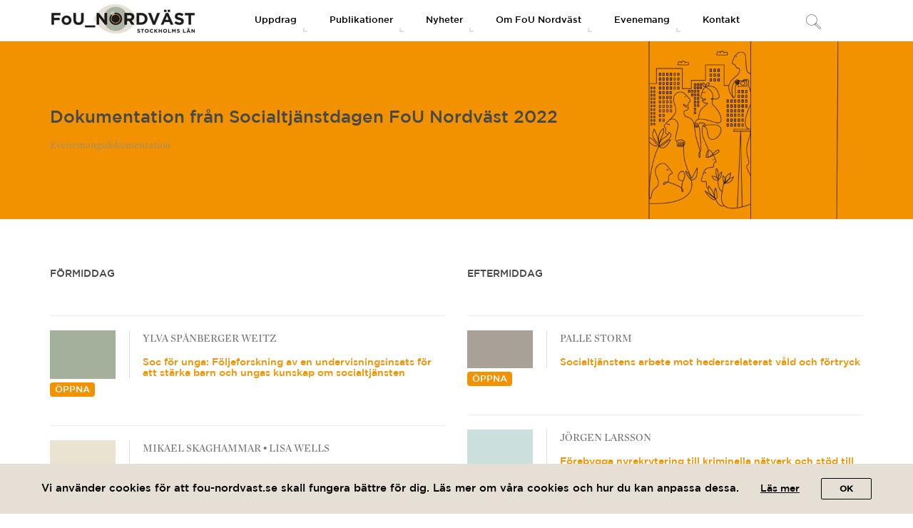

--- FILE ---
content_type: text/html; charset=UTF-8
request_url: https://www.fou-nordvast.se/evenemang/evenemangsarkivet/arliga-fou-dagar/dokumentation-fran-socialtjanstdagen-fou-nordvast-2022/
body_size: 12895
content:
<!DOCTYPE html>
<html lang="sv-SE">
<head>
    <meta charset="UTF-8">
    <meta http-equiv="X-UA-Compatible" content="IE=edge,chrome=1">
    <meta name="viewport" content="width=device-width, initial-scale=1">
    <meta name="generator" content="wordpress">
    <link rel="pingback" href="https://www.fou-nordvast.se/xmlrpc.php" />
    <title>Dokumentation från Socialtjänstdagen FoU Nordväst 2022 &#8211; FoU Nordväst</title>
<meta name='robots' content='max-image-preview:large' />
<link rel="alternate" type="application/rss+xml" title="FoU Nordväst &raquo; Webbflöde" href="https://www.fou-nordvast.se/feed/" />
<link rel="alternate" type="application/rss+xml" title="FoU Nordväst &raquo; Kommentarsflöde" href="https://www.fou-nordvast.se/comments/feed/" />
		<!-- This site uses the Google Analytics by MonsterInsights plugin v8.22.0 - Using Analytics tracking - https://www.monsterinsights.com/ -->
							<script src="//www.googletagmanager.com/gtag/js?id=G-JN7638XCXM"  data-cfasync="false" data-wpfc-render="false" type="text/javascript" async></script>
			<script data-cfasync="false" data-wpfc-render="false" type="text/javascript">
				var mi_version = '8.22.0';
				var mi_track_user = true;
				var mi_no_track_reason = '';
				
								var disableStrs = [
										'ga-disable-G-JN7638XCXM',
									];

				/* Function to detect opted out users */
				function __gtagTrackerIsOptedOut() {
					for (var index = 0; index < disableStrs.length; index++) {
						if (document.cookie.indexOf(disableStrs[index] + '=true') > -1) {
							return true;
						}
					}

					return false;
				}

				/* Disable tracking if the opt-out cookie exists. */
				if (__gtagTrackerIsOptedOut()) {
					for (var index = 0; index < disableStrs.length; index++) {
						window[disableStrs[index]] = true;
					}
				}

				/* Opt-out function */
				function __gtagTrackerOptout() {
					for (var index = 0; index < disableStrs.length; index++) {
						document.cookie = disableStrs[index] + '=true; expires=Thu, 31 Dec 2099 23:59:59 UTC; path=/';
						window[disableStrs[index]] = true;
					}
				}

				if ('undefined' === typeof gaOptout) {
					function gaOptout() {
						__gtagTrackerOptout();
					}
				}
								window.dataLayer = window.dataLayer || [];

				window.MonsterInsightsDualTracker = {
					helpers: {},
					trackers: {},
				};
				if (mi_track_user) {
					function __gtagDataLayer() {
						dataLayer.push(arguments);
					}

					function __gtagTracker(type, name, parameters) {
						if (!parameters) {
							parameters = {};
						}

						if (parameters.send_to) {
							__gtagDataLayer.apply(null, arguments);
							return;
						}

						if (type === 'event') {
														parameters.send_to = monsterinsights_frontend.v4_id;
							var hookName = name;
							if (typeof parameters['event_category'] !== 'undefined') {
								hookName = parameters['event_category'] + ':' + name;
							}

							if (typeof MonsterInsightsDualTracker.trackers[hookName] !== 'undefined') {
								MonsterInsightsDualTracker.trackers[hookName](parameters);
							} else {
								__gtagDataLayer('event', name, parameters);
							}
							
						} else {
							__gtagDataLayer.apply(null, arguments);
						}
					}

					__gtagTracker('js', new Date());
					__gtagTracker('set', {
						'developer_id.dZGIzZG': true,
											});
										__gtagTracker('config', 'G-JN7638XCXM', {"forceSSL":"true"} );
															window.gtag = __gtagTracker;										(function () {
						/* https://developers.google.com/analytics/devguides/collection/analyticsjs/ */
						/* ga and __gaTracker compatibility shim. */
						var noopfn = function () {
							return null;
						};
						var newtracker = function () {
							return new Tracker();
						};
						var Tracker = function () {
							return null;
						};
						var p = Tracker.prototype;
						p.get = noopfn;
						p.set = noopfn;
						p.send = function () {
							var args = Array.prototype.slice.call(arguments);
							args.unshift('send');
							__gaTracker.apply(null, args);
						};
						var __gaTracker = function () {
							var len = arguments.length;
							if (len === 0) {
								return;
							}
							var f = arguments[len - 1];
							if (typeof f !== 'object' || f === null || typeof f.hitCallback !== 'function') {
								if ('send' === arguments[0]) {
									var hitConverted, hitObject = false, action;
									if ('event' === arguments[1]) {
										if ('undefined' !== typeof arguments[3]) {
											hitObject = {
												'eventAction': arguments[3],
												'eventCategory': arguments[2],
												'eventLabel': arguments[4],
												'value': arguments[5] ? arguments[5] : 1,
											}
										}
									}
									if ('pageview' === arguments[1]) {
										if ('undefined' !== typeof arguments[2]) {
											hitObject = {
												'eventAction': 'page_view',
												'page_path': arguments[2],
											}
										}
									}
									if (typeof arguments[2] === 'object') {
										hitObject = arguments[2];
									}
									if (typeof arguments[5] === 'object') {
										Object.assign(hitObject, arguments[5]);
									}
									if ('undefined' !== typeof arguments[1].hitType) {
										hitObject = arguments[1];
										if ('pageview' === hitObject.hitType) {
											hitObject.eventAction = 'page_view';
										}
									}
									if (hitObject) {
										action = 'timing' === arguments[1].hitType ? 'timing_complete' : hitObject.eventAction;
										hitConverted = mapArgs(hitObject);
										__gtagTracker('event', action, hitConverted);
									}
								}
								return;
							}

							function mapArgs(args) {
								var arg, hit = {};
								var gaMap = {
									'eventCategory': 'event_category',
									'eventAction': 'event_action',
									'eventLabel': 'event_label',
									'eventValue': 'event_value',
									'nonInteraction': 'non_interaction',
									'timingCategory': 'event_category',
									'timingVar': 'name',
									'timingValue': 'value',
									'timingLabel': 'event_label',
									'page': 'page_path',
									'location': 'page_location',
									'title': 'page_title',
									'referrer' : 'page_referrer',
								};
								for (arg in args) {
																		if (!(!args.hasOwnProperty(arg) || !gaMap.hasOwnProperty(arg))) {
										hit[gaMap[arg]] = args[arg];
									} else {
										hit[arg] = args[arg];
									}
								}
								return hit;
							}

							try {
								f.hitCallback();
							} catch (ex) {
							}
						};
						__gaTracker.create = newtracker;
						__gaTracker.getByName = newtracker;
						__gaTracker.getAll = function () {
							return [];
						};
						__gaTracker.remove = noopfn;
						__gaTracker.loaded = true;
						window['__gaTracker'] = __gaTracker;
					})();
									} else {
										console.log("");
					(function () {
						function __gtagTracker() {
							return null;
						}

						window['__gtagTracker'] = __gtagTracker;
						window['gtag'] = __gtagTracker;
					})();
									}
			</script>
				<!-- / Google Analytics by MonsterInsights -->
		<script type="text/javascript">
/* <![CDATA[ */
window._wpemojiSettings = {"baseUrl":"https:\/\/s.w.org\/images\/core\/emoji\/14.0.0\/72x72\/","ext":".png","svgUrl":"https:\/\/s.w.org\/images\/core\/emoji\/14.0.0\/svg\/","svgExt":".svg","source":{"concatemoji":"https:\/\/www.fou-nordvast.se\/wp-includes\/js\/wp-emoji-release.min.js?ver=6.4.3"}};
/*! This file is auto-generated */
!function(i,n){var o,s,e;function c(e){try{var t={supportTests:e,timestamp:(new Date).valueOf()};sessionStorage.setItem(o,JSON.stringify(t))}catch(e){}}function p(e,t,n){e.clearRect(0,0,e.canvas.width,e.canvas.height),e.fillText(t,0,0);var t=new Uint32Array(e.getImageData(0,0,e.canvas.width,e.canvas.height).data),r=(e.clearRect(0,0,e.canvas.width,e.canvas.height),e.fillText(n,0,0),new Uint32Array(e.getImageData(0,0,e.canvas.width,e.canvas.height).data));return t.every(function(e,t){return e===r[t]})}function u(e,t,n){switch(t){case"flag":return n(e,"\ud83c\udff3\ufe0f\u200d\u26a7\ufe0f","\ud83c\udff3\ufe0f\u200b\u26a7\ufe0f")?!1:!n(e,"\ud83c\uddfa\ud83c\uddf3","\ud83c\uddfa\u200b\ud83c\uddf3")&&!n(e,"\ud83c\udff4\udb40\udc67\udb40\udc62\udb40\udc65\udb40\udc6e\udb40\udc67\udb40\udc7f","\ud83c\udff4\u200b\udb40\udc67\u200b\udb40\udc62\u200b\udb40\udc65\u200b\udb40\udc6e\u200b\udb40\udc67\u200b\udb40\udc7f");case"emoji":return!n(e,"\ud83e\udef1\ud83c\udffb\u200d\ud83e\udef2\ud83c\udfff","\ud83e\udef1\ud83c\udffb\u200b\ud83e\udef2\ud83c\udfff")}return!1}function f(e,t,n){var r="undefined"!=typeof WorkerGlobalScope&&self instanceof WorkerGlobalScope?new OffscreenCanvas(300,150):i.createElement("canvas"),a=r.getContext("2d",{willReadFrequently:!0}),o=(a.textBaseline="top",a.font="600 32px Arial",{});return e.forEach(function(e){o[e]=t(a,e,n)}),o}function t(e){var t=i.createElement("script");t.src=e,t.defer=!0,i.head.appendChild(t)}"undefined"!=typeof Promise&&(o="wpEmojiSettingsSupports",s=["flag","emoji"],n.supports={everything:!0,everythingExceptFlag:!0},e=new Promise(function(e){i.addEventListener("DOMContentLoaded",e,{once:!0})}),new Promise(function(t){var n=function(){try{var e=JSON.parse(sessionStorage.getItem(o));if("object"==typeof e&&"number"==typeof e.timestamp&&(new Date).valueOf()<e.timestamp+604800&&"object"==typeof e.supportTests)return e.supportTests}catch(e){}return null}();if(!n){if("undefined"!=typeof Worker&&"undefined"!=typeof OffscreenCanvas&&"undefined"!=typeof URL&&URL.createObjectURL&&"undefined"!=typeof Blob)try{var e="postMessage("+f.toString()+"("+[JSON.stringify(s),u.toString(),p.toString()].join(",")+"));",r=new Blob([e],{type:"text/javascript"}),a=new Worker(URL.createObjectURL(r),{name:"wpTestEmojiSupports"});return void(a.onmessage=function(e){c(n=e.data),a.terminate(),t(n)})}catch(e){}c(n=f(s,u,p))}t(n)}).then(function(e){for(var t in e)n.supports[t]=e[t],n.supports.everything=n.supports.everything&&n.supports[t],"flag"!==t&&(n.supports.everythingExceptFlag=n.supports.everythingExceptFlag&&n.supports[t]);n.supports.everythingExceptFlag=n.supports.everythingExceptFlag&&!n.supports.flag,n.DOMReady=!1,n.readyCallback=function(){n.DOMReady=!0}}).then(function(){return e}).then(function(){var e;n.supports.everything||(n.readyCallback(),(e=n.source||{}).concatemoji?t(e.concatemoji):e.wpemoji&&e.twemoji&&(t(e.twemoji),t(e.wpemoji)))}))}((window,document),window._wpemojiSettings);
/* ]]> */
</script>
<style id='wp-emoji-styles-inline-css' type='text/css'>

	img.wp-smiley, img.emoji {
		display: inline !important;
		border: none !important;
		box-shadow: none !important;
		height: 1em !important;
		width: 1em !important;
		margin: 0 0.07em !important;
		vertical-align: -0.1em !important;
		background: none !important;
		padding: 0 !important;
	}
</style>
<link rel='stylesheet' id='wp-block-library-css' href='https://www.fou-nordvast.se/wp-includes/css/dist/block-library/style.min.css?ver=6.4.3' type='text/css' media='all' />
<style id='classic-theme-styles-inline-css' type='text/css'>
/*! This file is auto-generated */
.wp-block-button__link{color:#fff;background-color:#32373c;border-radius:9999px;box-shadow:none;text-decoration:none;padding:calc(.667em + 2px) calc(1.333em + 2px);font-size:1.125em}.wp-block-file__button{background:#32373c;color:#fff;text-decoration:none}
</style>
<style id='global-styles-inline-css' type='text/css'>
body{--wp--preset--color--black: #000000;--wp--preset--color--cyan-bluish-gray: #abb8c3;--wp--preset--color--white: #ffffff;--wp--preset--color--pale-pink: #f78da7;--wp--preset--color--vivid-red: #cf2e2e;--wp--preset--color--luminous-vivid-orange: #ff6900;--wp--preset--color--luminous-vivid-amber: #fcb900;--wp--preset--color--light-green-cyan: #7bdcb5;--wp--preset--color--vivid-green-cyan: #00d084;--wp--preset--color--pale-cyan-blue: #8ed1fc;--wp--preset--color--vivid-cyan-blue: #0693e3;--wp--preset--color--vivid-purple: #9b51e0;--wp--preset--gradient--vivid-cyan-blue-to-vivid-purple: linear-gradient(135deg,rgba(6,147,227,1) 0%,rgb(155,81,224) 100%);--wp--preset--gradient--light-green-cyan-to-vivid-green-cyan: linear-gradient(135deg,rgb(122,220,180) 0%,rgb(0,208,130) 100%);--wp--preset--gradient--luminous-vivid-amber-to-luminous-vivid-orange: linear-gradient(135deg,rgba(252,185,0,1) 0%,rgba(255,105,0,1) 100%);--wp--preset--gradient--luminous-vivid-orange-to-vivid-red: linear-gradient(135deg,rgba(255,105,0,1) 0%,rgb(207,46,46) 100%);--wp--preset--gradient--very-light-gray-to-cyan-bluish-gray: linear-gradient(135deg,rgb(238,238,238) 0%,rgb(169,184,195) 100%);--wp--preset--gradient--cool-to-warm-spectrum: linear-gradient(135deg,rgb(74,234,220) 0%,rgb(151,120,209) 20%,rgb(207,42,186) 40%,rgb(238,44,130) 60%,rgb(251,105,98) 80%,rgb(254,248,76) 100%);--wp--preset--gradient--blush-light-purple: linear-gradient(135deg,rgb(255,206,236) 0%,rgb(152,150,240) 100%);--wp--preset--gradient--blush-bordeaux: linear-gradient(135deg,rgb(254,205,165) 0%,rgb(254,45,45) 50%,rgb(107,0,62) 100%);--wp--preset--gradient--luminous-dusk: linear-gradient(135deg,rgb(255,203,112) 0%,rgb(199,81,192) 50%,rgb(65,88,208) 100%);--wp--preset--gradient--pale-ocean: linear-gradient(135deg,rgb(255,245,203) 0%,rgb(182,227,212) 50%,rgb(51,167,181) 100%);--wp--preset--gradient--electric-grass: linear-gradient(135deg,rgb(202,248,128) 0%,rgb(113,206,126) 100%);--wp--preset--gradient--midnight: linear-gradient(135deg,rgb(2,3,129) 0%,rgb(40,116,252) 100%);--wp--preset--font-size--small: 13px;--wp--preset--font-size--medium: 20px;--wp--preset--font-size--large: 36px;--wp--preset--font-size--x-large: 42px;--wp--preset--spacing--20: 0.44rem;--wp--preset--spacing--30: 0.67rem;--wp--preset--spacing--40: 1rem;--wp--preset--spacing--50: 1.5rem;--wp--preset--spacing--60: 2.25rem;--wp--preset--spacing--70: 3.38rem;--wp--preset--spacing--80: 5.06rem;--wp--preset--shadow--natural: 6px 6px 9px rgba(0, 0, 0, 0.2);--wp--preset--shadow--deep: 12px 12px 50px rgba(0, 0, 0, 0.4);--wp--preset--shadow--sharp: 6px 6px 0px rgba(0, 0, 0, 0.2);--wp--preset--shadow--outlined: 6px 6px 0px -3px rgba(255, 255, 255, 1), 6px 6px rgba(0, 0, 0, 1);--wp--preset--shadow--crisp: 6px 6px 0px rgba(0, 0, 0, 1);}:where(.is-layout-flex){gap: 0.5em;}:where(.is-layout-grid){gap: 0.5em;}body .is-layout-flow > .alignleft{float: left;margin-inline-start: 0;margin-inline-end: 2em;}body .is-layout-flow > .alignright{float: right;margin-inline-start: 2em;margin-inline-end: 0;}body .is-layout-flow > .aligncenter{margin-left: auto !important;margin-right: auto !important;}body .is-layout-constrained > .alignleft{float: left;margin-inline-start: 0;margin-inline-end: 2em;}body .is-layout-constrained > .alignright{float: right;margin-inline-start: 2em;margin-inline-end: 0;}body .is-layout-constrained > .aligncenter{margin-left: auto !important;margin-right: auto !important;}body .is-layout-constrained > :where(:not(.alignleft):not(.alignright):not(.alignfull)){max-width: var(--wp--style--global--content-size);margin-left: auto !important;margin-right: auto !important;}body .is-layout-constrained > .alignwide{max-width: var(--wp--style--global--wide-size);}body .is-layout-flex{display: flex;}body .is-layout-flex{flex-wrap: wrap;align-items: center;}body .is-layout-flex > *{margin: 0;}body .is-layout-grid{display: grid;}body .is-layout-grid > *{margin: 0;}:where(.wp-block-columns.is-layout-flex){gap: 2em;}:where(.wp-block-columns.is-layout-grid){gap: 2em;}:where(.wp-block-post-template.is-layout-flex){gap: 1.25em;}:where(.wp-block-post-template.is-layout-grid){gap: 1.25em;}.has-black-color{color: var(--wp--preset--color--black) !important;}.has-cyan-bluish-gray-color{color: var(--wp--preset--color--cyan-bluish-gray) !important;}.has-white-color{color: var(--wp--preset--color--white) !important;}.has-pale-pink-color{color: var(--wp--preset--color--pale-pink) !important;}.has-vivid-red-color{color: var(--wp--preset--color--vivid-red) !important;}.has-luminous-vivid-orange-color{color: var(--wp--preset--color--luminous-vivid-orange) !important;}.has-luminous-vivid-amber-color{color: var(--wp--preset--color--luminous-vivid-amber) !important;}.has-light-green-cyan-color{color: var(--wp--preset--color--light-green-cyan) !important;}.has-vivid-green-cyan-color{color: var(--wp--preset--color--vivid-green-cyan) !important;}.has-pale-cyan-blue-color{color: var(--wp--preset--color--pale-cyan-blue) !important;}.has-vivid-cyan-blue-color{color: var(--wp--preset--color--vivid-cyan-blue) !important;}.has-vivid-purple-color{color: var(--wp--preset--color--vivid-purple) !important;}.has-black-background-color{background-color: var(--wp--preset--color--black) !important;}.has-cyan-bluish-gray-background-color{background-color: var(--wp--preset--color--cyan-bluish-gray) !important;}.has-white-background-color{background-color: var(--wp--preset--color--white) !important;}.has-pale-pink-background-color{background-color: var(--wp--preset--color--pale-pink) !important;}.has-vivid-red-background-color{background-color: var(--wp--preset--color--vivid-red) !important;}.has-luminous-vivid-orange-background-color{background-color: var(--wp--preset--color--luminous-vivid-orange) !important;}.has-luminous-vivid-amber-background-color{background-color: var(--wp--preset--color--luminous-vivid-amber) !important;}.has-light-green-cyan-background-color{background-color: var(--wp--preset--color--light-green-cyan) !important;}.has-vivid-green-cyan-background-color{background-color: var(--wp--preset--color--vivid-green-cyan) !important;}.has-pale-cyan-blue-background-color{background-color: var(--wp--preset--color--pale-cyan-blue) !important;}.has-vivid-cyan-blue-background-color{background-color: var(--wp--preset--color--vivid-cyan-blue) !important;}.has-vivid-purple-background-color{background-color: var(--wp--preset--color--vivid-purple) !important;}.has-black-border-color{border-color: var(--wp--preset--color--black) !important;}.has-cyan-bluish-gray-border-color{border-color: var(--wp--preset--color--cyan-bluish-gray) !important;}.has-white-border-color{border-color: var(--wp--preset--color--white) !important;}.has-pale-pink-border-color{border-color: var(--wp--preset--color--pale-pink) !important;}.has-vivid-red-border-color{border-color: var(--wp--preset--color--vivid-red) !important;}.has-luminous-vivid-orange-border-color{border-color: var(--wp--preset--color--luminous-vivid-orange) !important;}.has-luminous-vivid-amber-border-color{border-color: var(--wp--preset--color--luminous-vivid-amber) !important;}.has-light-green-cyan-border-color{border-color: var(--wp--preset--color--light-green-cyan) !important;}.has-vivid-green-cyan-border-color{border-color: var(--wp--preset--color--vivid-green-cyan) !important;}.has-pale-cyan-blue-border-color{border-color: var(--wp--preset--color--pale-cyan-blue) !important;}.has-vivid-cyan-blue-border-color{border-color: var(--wp--preset--color--vivid-cyan-blue) !important;}.has-vivid-purple-border-color{border-color: var(--wp--preset--color--vivid-purple) !important;}.has-vivid-cyan-blue-to-vivid-purple-gradient-background{background: var(--wp--preset--gradient--vivid-cyan-blue-to-vivid-purple) !important;}.has-light-green-cyan-to-vivid-green-cyan-gradient-background{background: var(--wp--preset--gradient--light-green-cyan-to-vivid-green-cyan) !important;}.has-luminous-vivid-amber-to-luminous-vivid-orange-gradient-background{background: var(--wp--preset--gradient--luminous-vivid-amber-to-luminous-vivid-orange) !important;}.has-luminous-vivid-orange-to-vivid-red-gradient-background{background: var(--wp--preset--gradient--luminous-vivid-orange-to-vivid-red) !important;}.has-very-light-gray-to-cyan-bluish-gray-gradient-background{background: var(--wp--preset--gradient--very-light-gray-to-cyan-bluish-gray) !important;}.has-cool-to-warm-spectrum-gradient-background{background: var(--wp--preset--gradient--cool-to-warm-spectrum) !important;}.has-blush-light-purple-gradient-background{background: var(--wp--preset--gradient--blush-light-purple) !important;}.has-blush-bordeaux-gradient-background{background: var(--wp--preset--gradient--blush-bordeaux) !important;}.has-luminous-dusk-gradient-background{background: var(--wp--preset--gradient--luminous-dusk) !important;}.has-pale-ocean-gradient-background{background: var(--wp--preset--gradient--pale-ocean) !important;}.has-electric-grass-gradient-background{background: var(--wp--preset--gradient--electric-grass) !important;}.has-midnight-gradient-background{background: var(--wp--preset--gradient--midnight) !important;}.has-small-font-size{font-size: var(--wp--preset--font-size--small) !important;}.has-medium-font-size{font-size: var(--wp--preset--font-size--medium) !important;}.has-large-font-size{font-size: var(--wp--preset--font-size--large) !important;}.has-x-large-font-size{font-size: var(--wp--preset--font-size--x-large) !important;}
.wp-block-navigation a:where(:not(.wp-element-button)){color: inherit;}
:where(.wp-block-post-template.is-layout-flex){gap: 1.25em;}:where(.wp-block-post-template.is-layout-grid){gap: 1.25em;}
:where(.wp-block-columns.is-layout-flex){gap: 2em;}:where(.wp-block-columns.is-layout-grid){gap: 2em;}
.wp-block-pullquote{font-size: 1.5em;line-height: 1.6;}
</style>
<link rel='stylesheet' id='hc-bootstrap-css' href='https://www.fou-nordvast.se/wp-content/plugins/hybrid-composer/scripts/bootstrap/css/bootstrap.css?ver=1.0' type='text/css' media='all' />
<link rel='stylesheet' id='hc-style-css' href='https://www.fou-nordvast.se/wp-content/plugins/hybrid-composer/style.css?ver=1.0' type='text/css' media='all' />
<link rel='stylesheet' id='hc-animations-css' href='https://www.fou-nordvast.se/wp-content/plugins/hybrid-composer/css/animations.css?ver=1.0' type='text/css' media='all' />
<link rel='stylesheet' id='hc-css/content-box.css-css' href='https://www.fou-nordvast.se/wp-content/plugins/hybrid-composer/css/content-box.css?ver=1.0' type='text/css' media='all' />
<link rel='stylesheet' id='hc-css/components.css-css' href='https://www.fou-nordvast.se/wp-content/plugins/hybrid-composer/css/components.css?ver=1.0' type='text/css' media='all' />
<link rel='stylesheet' id='icons-mind-line-css' href='https://www.fou-nordvast.se/wp-content/plugins/hybrid-composer/scripts/iconsmind/line-icons.min.css?ver=1.0' type='text/css' media='all' />
<link rel='stylesheet' id='hc_css_skin-css' href='https://www.fou-nordvast.se/wp-content/themes/techline/skin.css?ver=1.0' type='text/css' media='all' />
<style id='hc_css_skin-inline-css' type='text/css'>
.album-box .caption, header .btn-default, .advs-box-side-img hr, .accordion-list .list-group-item:before,.woocommerce .product span.onsale, .block-infos .block-data, .pricing-table .pricing-price, .nav-pills > li.active > a, .nav-pills > li.active > a:hover, .nav-pills > li.active > a:focus, .white.btn, .white .btn, .circle-button, .btn.circle-button, .header-bootstrap, .popup-banner .panel-body, .pagination > li > a, .pagination > li > span, .pagination > .disabled > a, .pagination > .disabled > a:focus, .header-title hr, .nav.inner.ms-rounded > li > a, .btn-default, .advs-box.boxed, .panel-default > .panel-heading, .panel-default .panel-footer, .advs-box-top-icon .icon, .advs-box-top-icon-img .icon, i.circle, .advs-box-multiple div.circle, .advs-box-side-img hr, .call-action-box, .title-base hr, .white .title-base hr, .header-video.white .title-base hr, .header-slider.white .title-base hr, .header-animation.white .title-base hr, .header-title.white .title-base hr, .nav.inner, .nav.inner.ms-mini, .bg-color, .title-base .scroll-top, .btn-default, .title-modern .scroll-top, i.square, .header-base, .popup-banner.full-width-top, .popup-banner.full-width-bottom, .progress-bar, .tagbox span {
        background-color: rgb(243, 146, 0);
    }

    .call-action-box, .pricing-table .pricing-name, .social-line .social-group i.circle, .bg-color,.woocommerce #respond input#submit.alt, .woocommerce a.button.alt, .woocommerce button.button.alt, .woocommerce input.button.alt {
        background-color: rgb(243, 146, 0) !important;
    }

    header .btn-default:hover, .btn-primary:active:hover, .btn-primary.active:hover, .open > .dropdown-toggle.btn-primary:hover, .btn-primary:active:focus, .btn-primary.active:focus, .open > .dropdown-toggle.btn-primary:focus, .btn-primary:active.focus, .btn-primary.active.focus, .open > .dropdown-toggle.btn-primary.focus, .btn-primary:focus, .btn-primary.focus, .btn-primary.btn-default:active, .btn-default.active, .open > .dropdown-toggle.btn-default, .pagination > li > a:focus, .circle-button:hover, .btn.circle-button:hover, .pagination > .active > a:hover, .pagination > .disabled > a:hover, .pagination > li > a:hover, .btn-default:hover, .minisocial-group.circle i:hover, .pagination > .active > a {
        background-color: rgb(0, 95, 136);
        border-color: rgb(0, 95, 136);
    }

    .btn-primary:focus, .btn-primary.focus, .slimScrollBar, .white.circle-button:hover,.woocommerce #respond input#submit.alt:hover, .woocommerce a.button.alt:hover, .woocommerce button.button.alt:hover, .woocommerce input.button.alt:hover {
        background-color: rgb(0, 95, 136) !important;
    }

    i.icon, .fullpage-menu .active i, .datepicker-panel > ul > li.picked, .datepicker-panel > ul > li.picked:hover, .navbar-nav.subheader-bootstrap .sub, footer h4, .quote-author, .box-menu-inner .icon-box i,
    .caption-bottom p, div.adv-img .caption-bottom p, .mi-menu li .fa, .advs-box-top-icon.boxed .icon, .fullpage-arrow.arrow-circle .arrow i, .btn-group.social-group i, .text-color,
    .accordion-list .list-group-item > a i, .mega-menu .fa-ul .fa-li, .adv-circle.adv-circle-center i, .mi-menu a > .fa,
    li.panel-item .fa-li, header .social-group a i, .icon-menu .navbar-collapse ul.nav i, .side-menu i, .side-menu i, .side-menu ul a i, .bs-menu li:hover > a, .bs-menu li.active > a,
    .hamburger-button:hover, .img-box.adv-circle i, .advs-box-side .icon, .advs-box-side-icon i, .tag-row i, .tag-row a i.circle, .social-group i.circle, .social-button i.circle,
    .niche-box-testimonails h5, .title-icon i, i, .fullpage-menu.white li.active a i, ul.list-texts li b, .timeline > li > .timeline-label h4,
    .footer-center .footer-title, .accordion-list .list-group-item > a.active, header .social-group a i.fa,header.bg-transparent .navbar-default .navbar-nav > li > a, header:not(.scroll-css) .navbar-default .navbar-nav > .active:hover > a {
        color: rgb(243, 146, 0);
    }

    .footer-minimal .footer-title, .advs-box-top-icon.boxed .btn, .advs-box-top-icon.boxed .circle-button,.woocommerce div.product p.price, .woocommerce div.product span.price, .text-color, .boxed .circle-button:hover i, .boxed .btn:hover i, .boxed .circle-button, .boxed .btn {
        color: rgb(243, 146, 0) !important;
    }

    .half-side.left, .mi-menu .side-menu li.active, .tab-box.right .nav-tabs > li.active > a, .bs-menu li:hover > a, .bs-menu li.active > a, .side-menu.ms-minimal li:hover > a, .side-menu.ms-minimal li:hover > span, .adv-circle.adv-circle-center-2 .caption p, .side-menu.ms-simple li.active {
        border-right-color: rgb(243, 146, 0) !important;
    }

    .half-side.right, .tab-box.left .nav-tabs > li.active > a, .tab-box.left .nav-tabs > li.active > a:hover, .tab-box.left .nav-tabs > li.active > a:focus, .bs-menu.menu-left li:hover > a, .bs-menu.menu-left li.active > a, .bs-callout {
        border-left-color: rgb(243, 146, 0) !important;
    }

    .datepicker-top-left, .datepicker-top-right, .nav-tabs > li.active > a, .nav-tabs > li.active > a:hover, .nav-tabs > li.active > a:focus, .mi-menu .sidebar-nav {
        border-top-color: rgb(243, 146, 0) !important;
    }

        .tab-box.inverse .nav-tabs li.active a, .datepicker-top-left:before, .datepicker-top-right:before, .nav.ms-minimal > li.active > a, .nav.ms-minimal li a:hover, .popover.bottom > .arrow:after, .title-modern h1, .title-modern h2, .title-modern h3, .nav.ms-minimal > li:hover > a, .nav.ms-minimal > li.active > a {
            border-bottom-color: rgb(243, 146, 0) !important;
        }

    .twoside-open hr, header .input-group input, header .btn-default, .social-line .social-group i.circle, hr.e, div.call-action-box, .white.btn, .white .btn, .circle-button, .btn.circle-button, .advs-box.boxed, .pagination > .active > a:hover, .pagination > li.disabled > a:hover, .pagination > li > a:hover, .pagination > li > a:focus, .pagination > li > a, .pagination > li > span, .pagination > li.disabled > a, .nav.inner.ms-rounded li a, .btn-default, .btn, .advs-box.boxed .advs-box-content, .bs-panel, .block-infos .block-data, .tag-row i.circle, .niche-box-team .content-box hr, .call-action-box, .pagination > .active > a, .nav-pills > li.active > a, .nav-pills > li.active > a:hover, .nav-pills > li.active > a:focus, .accordion-list .list-group-item > a.active, .social-group i.circle, .social-button i.circle, .accordion-list .list-group-item > a.active:hover {
        border-color: rgb(243, 146, 0);
    }
</style>
<link rel='stylesheet' id='hc_css_custom-css' href='https://www.fou-nordvast.se/wp-content/plugins/hybrid-composer/custom/custom.css?ver=1.0' type='text/css' media='all' />
<link rel='stylesheet' id='eu-cookie-banner-style-css' href='https://www.fou-nordvast.se/wp-content/plugins/provideit-eu-cookie-banner/includes/assets/css/style.css?ver=1.0.0' type='text/css' media='all' />
<link rel='stylesheet' id='custom-css' href='https://www.fou-nordvast.se/wp-content/themes/techline/css/style.css?ver=6.4.3' type='text/css' media='all' />
<script type="text/javascript" src="https://www.fou-nordvast.se/wp-content/plugins/google-analytics-for-wordpress/assets/js/frontend-gtag.js?ver=8.22.0" id="monsterinsights-frontend-script-js"></script>
<script data-cfasync="false" data-wpfc-render="false" type="text/javascript" id='monsterinsights-frontend-script-js-extra'>/* <![CDATA[ */
var monsterinsights_frontend = {"js_events_tracking":"true","download_extensions":"doc,pdf,ppt,zip,xls,docx,pptx,xlsx","inbound_paths":"[]","home_url":"https:\/\/www.fou-nordvast.se","hash_tracking":"false","v4_id":"G-JN7638XCXM"};/* ]]> */
</script>
<script type="text/javascript" src="https://www.fou-nordvast.se/wp-content/themes/techline/js/jquery-2.1.4.min.js?ver=6.4.3" id="jquery-js"></script>
<script type="text/javascript" src="https://www.fou-nordvast.se/wp-content/themes/techline/js/custom.js?ver=1" id="custom-script-js"></script>
<script type="text/javascript" id="fou-theme-js-extra">
/* <![CDATA[ */
var fouConfig = {"ajaxUrl":"https:\/\/www.fou-nordvast.se\/wp-admin\/admin-ajax.php"};
/* ]]> */
</script>
<script type="text/javascript" src="https://www.fou-nordvast.se/wp-content/themes/techline/js/fou-theme.js?ver=1" id="fou-theme-js"></script>
<link rel="https://api.w.org/" href="https://www.fou-nordvast.se/wp-json/" /><link rel="alternate" type="application/json" href="https://www.fou-nordvast.se/wp-json/wp/v2/pages/1004762" /><link rel="EditURI" type="application/rsd+xml" title="RSD" href="https://www.fou-nordvast.se/xmlrpc.php?rsd" />
<meta name="generator" content="WordPress 6.4.3" />
<link rel="canonical" href="https://www.fou-nordvast.se/evenemang/evenemangsarkivet/arliga-fou-dagar/dokumentation-fran-socialtjanstdagen-fou-nordvast-2022/" />
<link rel='shortlink' href='https://www.fou-nordvast.se/?p=1004762' />
<link rel="alternate" type="application/json+oembed" href="https://www.fou-nordvast.se/wp-json/oembed/1.0/embed?url=https%3A%2F%2Fwww.fou-nordvast.se%2Fevenemang%2Fevenemangsarkivet%2Farliga-fou-dagar%2Fdokumentation-fran-socialtjanstdagen-fou-nordvast-2022%2F" />
<link rel="alternate" type="text/xml+oembed" href="https://www.fou-nordvast.se/wp-json/oembed/1.0/embed?url=https%3A%2F%2Fwww.fou-nordvast.se%2Fevenemang%2Fevenemangsarkivet%2Farliga-fou-dagar%2Fdokumentation-fran-socialtjanstdagen-fou-nordvast-2022%2F&#038;format=xml" />
<style type="text/css">.recentcomments a{display:inline !important;padding:0 !important;margin:0 !important;}</style><meta name="generator" content="Powered by Slider Revolution 6.6.19 - responsive, Mobile-Friendly Slider Plugin for WordPress with comfortable drag and drop interface." />
<link rel="icon" href="https://www.fou-nordvast.se/wp-content/uploads/2016/12/favicon-2-1.png" sizes="32x32" />
<link rel="icon" href="https://www.fou-nordvast.se/wp-content/uploads/2016/12/favicon-2-1.png" sizes="192x192" />
<link rel="apple-touch-icon" href="https://www.fou-nordvast.se/wp-content/uploads/2016/12/favicon-2-1.png" />
<meta name="msapplication-TileImage" content="https://www.fou-nordvast.se/wp-content/uploads/2016/12/favicon-2-1.png" />
<script>function setREVStartSize(e){
			//window.requestAnimationFrame(function() {
				window.RSIW = window.RSIW===undefined ? window.innerWidth : window.RSIW;
				window.RSIH = window.RSIH===undefined ? window.innerHeight : window.RSIH;
				try {
					var pw = document.getElementById(e.c).parentNode.offsetWidth,
						newh;
					pw = pw===0 || isNaN(pw) || (e.l=="fullwidth" || e.layout=="fullwidth") ? window.RSIW : pw;
					e.tabw = e.tabw===undefined ? 0 : parseInt(e.tabw);
					e.thumbw = e.thumbw===undefined ? 0 : parseInt(e.thumbw);
					e.tabh = e.tabh===undefined ? 0 : parseInt(e.tabh);
					e.thumbh = e.thumbh===undefined ? 0 : parseInt(e.thumbh);
					e.tabhide = e.tabhide===undefined ? 0 : parseInt(e.tabhide);
					e.thumbhide = e.thumbhide===undefined ? 0 : parseInt(e.thumbhide);
					e.mh = e.mh===undefined || e.mh=="" || e.mh==="auto" ? 0 : parseInt(e.mh,0);
					if(e.layout==="fullscreen" || e.l==="fullscreen")
						newh = Math.max(e.mh,window.RSIH);
					else{
						e.gw = Array.isArray(e.gw) ? e.gw : [e.gw];
						for (var i in e.rl) if (e.gw[i]===undefined || e.gw[i]===0) e.gw[i] = e.gw[i-1];
						e.gh = e.el===undefined || e.el==="" || (Array.isArray(e.el) && e.el.length==0)? e.gh : e.el;
						e.gh = Array.isArray(e.gh) ? e.gh : [e.gh];
						for (var i in e.rl) if (e.gh[i]===undefined || e.gh[i]===0) e.gh[i] = e.gh[i-1];
											
						var nl = new Array(e.rl.length),
							ix = 0,
							sl;
						e.tabw = e.tabhide>=pw ? 0 : e.tabw;
						e.thumbw = e.thumbhide>=pw ? 0 : e.thumbw;
						e.tabh = e.tabhide>=pw ? 0 : e.tabh;
						e.thumbh = e.thumbhide>=pw ? 0 : e.thumbh;
						for (var i in e.rl) nl[i] = e.rl[i]<window.RSIW ? 0 : e.rl[i];
						sl = nl[0];
						for (var i in nl) if (sl>nl[i] && nl[i]>0) { sl = nl[i]; ix=i;}
						var m = pw>(e.gw[ix]+e.tabw+e.thumbw) ? 1 : (pw-(e.tabw+e.thumbw)) / (e.gw[ix]);
						newh =  (e.gh[ix] * m) + (e.tabh + e.thumbh);
					}
					var el = document.getElementById(e.c);
					if (el!==null && el) el.style.height = newh+"px";
					el = document.getElementById(e.c+"_wrapper");
					if (el!==null && el) {
						el.style.height = newh+"px";
						el.style.display = "block";
					}
				} catch(e){
					console.log("Failure at Presize of Slider:" + e)
				}
			//});
		  };</script>
    </head>
    <body class="page-template-default page page-id-1004762 page-child parent-pageid-1004739" >
        <div id="preloader"></div>
<div class=""><header class="scroll-change fixed-top "
    data-menu-anima=fade-in >
    <div class="navbar navbar-default mega-menu-fullwidth navbar-fixed-top " role="navigation">
                <div class="navbar navbar-main ">
            <div class="container">
                                <div class="navbar-header">
                    <button type="button" class="navbar-toggle">
                        <i class="fa fa-bars"></i>
                    </button>
                    <a class='navbar-brand' href='https://www.fou-nordvast.se'><img class='logo-default' src='https://www.fou-nordvast.se/wp-content/uploads/2016/12/logo-1.jpg' alt='' style='' /><img class='logo-retina' src='https://www.fou-nordvast.se/wp-content/uploads/2016/12/logo-1.jpg' alt='' style='' /></a>                </div>
                <div class="collapse navbar-collapse">
                    <ul id="main-menu" class="nav navbar-nav " style=""><li class="   dropdown multi-level "><a class="dropdown-toggle" data-toggle="dropdown" href="https://www.fou-nordvast.se/uppdrag/">Uppdrag<span class="caret"></span></a><ul class="dropdown-menu"><li class=" " ><a href="https://www.fou-nordvast.se/uppdrag/uppdragsarkiv/">Uppdragsarkiv</a></li><li class=" " ><a href="https://www.fou-nordvast.se/uppdrag/barn-unga-familj/">Barn, unga &#038; familj</a></li><li class=" " ><a href="https://www.fou-nordvast.se/uppdrag/ifo-overgripande-uppdrag/">IFO-övergripande uppdrag</a></li><li class=" " ><a href="https://www.fou-nordvast.se/uppdrag/socialpsykiatri/">Socialpsykiatri</a></li><li class=" " ><a href="https://www.fou-nordvast.se/uppdrag/forsorjningsstod-och-arbetsmarknad/">Försörjningsstöd och arbetsmarknad</a></li><li class=" " ><a href="https://www.fou-nordvast.se/uppdrag/missbruk-och-beroende/">Missbruk och beroende</a></li></ul><li class="   dropdown multi-level "><a class="dropdown-toggle" data-toggle="dropdown" href="https://www.fou-nordvast.se/publikationer/">Publikationer<span class="caret"></span></a><ul class="dropdown-menu"><li class=" " ><a href="https://www.fou-nordvast.se/publikationer/">Publikationer</a></li><li class=" " ><a href="https://www.fou-nordvast.se/publikationer/barn-ungdom-familj/">Barn, unga &#038; familj</a></li><li class=" " ><a href="https://www.fou-nordvast.se/publikationer/missbruk-och-beroende/">Missbruk och beroende</a></li><li class=" " ><a href="https://www.fou-nordvast.se/publikationer/forsorjningsstod-och-arbetsmarknad/">Försörjningsstöd och arbetsmarknad</a></li><li class=" " ><a href="https://www.fou-nordvast.se/publikationer/socialpsykiatri/">Socialpsykiatri</a></li><li class=" " ><a href="https://www.fou-nordvast.se/publikationer/socialt-arbete-ovrigt/">Socialt arbete – övrigt</a></li></ul><li class="   dropdown multi-level "><a class="dropdown-toggle" data-toggle="dropdown" href="https://www.fou-nordvast.se/nyheter/">Nyheter<span class="caret"></span></a><ul class="dropdown-menu"><li class=" " ><a href="https://www.fou-nordvast.se/nyheter/">Nyheter</a></li><li class=" " ><a href="https://www.fou-nordvast.se/nyheter/nyhetsarkiv/">Nyhetsarkiv</a></li></ul><li class="   dropdown multi-level "><a class="dropdown-toggle" data-toggle="dropdown" href="https://www.fou-nordvast.se/om-fou-nordvast/">Om FoU Nordväst<span class="caret"></span></a><ul class="dropdown-menu"><li class=" " ><a href="https://www.fou-nordvast.se/om-fou-nordvast/om-fou-nordvast/">Om FoU Nordväst</a></li><li class=" " ><a href="https://www.fou-nordvast.se/om-fou-nordvast/organisation/">Organisation</a></li><li class=" " ><a href="https://www.fou-nordvast.se/om-fou-nordvast/praktikerprojekt/">Praktikerprojekt</a></li><li class=" " ><a href="https://www.fou-nordvast.se/om-fou-nordvast/verksamhetsberattelse/">Verksamhetsberättelser</a></li><li class=" " ><a href="https://www.fou-nordvast.se/om-fou-nordvast/verksamhetsplan/">Verksamhetsplaner</a></li><li class=" " ><a href="https://www.fou-nordvast.se/om-fou-nordvast/verksamhetsberattelser-verksamhetsplaner/">Verksamhetsberättelser/Verksamhetsplaner</a></li></ul><li class="   dropdown multi-level "><a class="dropdown-toggle" data-toggle="dropdown" href="https://www.fou-nordvast.se/evenemang/">Evenemang<span class="caret"></span></a><ul class="dropdown-menu"><li class=" " ><a href="https://www.fou-nordvast.se/evenemang/">Evenemang</a></li><li class=" " ><a href="https://www.fou-nordvast.se/evenemang/evenemangsarkivet/">Evenemangsarkivet</a></li></ul><li class=" " ><a href="https://www.fou-nordvast.se/kontakt/">Kontakt</a></li></ul>                    <div class="nav navbar-nav navbar-right">
                                                                                                <form role="search" method="get" id="searchform" onsubmit="return true" class="navbar-form" action="https://www.fou-nordvast.se">
                            <div class="search-box-menu">
                                <div class="search-box scrolldown">
                                    <input name="s" id="s" type="text" class="form-control" placeholder="Search for ..." />
                                    <input type="submit" id="searchsubmit" value="GO" />
                                </div>
                                <button class="btn btn-default btn-search" value="GO">
                                    <span class="fa fa-search"></span>
                                </button>
                            </div>
                        </form>
                                            </div>
                </div>
            </div>
                    </div>
    </div>
</header>
<div class="header-title overlay-container "
     style="background-image: url(https://www.fou-nordvast.se/wp-content/uploads/2017/10/1920x500_missbruk-1920x500.jpg);" data-sub-height="">
        <div class="overlay-content overlaybox">
        <div class="container">
            <div class="title-base ">
                <hr class="anima" />
                <h1>
                    Dokumentation från Socialtjänstdagen FoU Nordväst 2022                </h1>
                <p>
                    Evenemangsdokumentation                </p>
                            </div>
        </div>
    </div>
</div>
<div id="section_5ZtkF" class="section-item section-empty    "  style="">
    <div class="content container " style="">
    <div class="row ">
        <div id="column_nnFHI" class="hc_column_cnt col-md-6   " style="" >
    <div class="row"><div class="col-md-12 hc_title_tag_cnt"><h5 id="0okcV" class='   ' style=''>FÖRMIDDAG</h5></div><div class="col-md-12 hc_space_cnt"><hr class="space s    "  />
</div><div class="col-md-12 hc_separator_cnt"><hr class="default    "  /></div><div class="col-md-12 hc_niche_content_box_testimonials_cnt"><div class="advs-box advs-box-top-icon niche-box-testimonails    " style="">
    <i class="fa text-xl circle onlycover" style="background-image: url(https://www.fou-nordvast.se/wp-content/uploads/2018/02/baragron-150x150.jpg)"></i>    <p>
        YLVA SPÅNBERGER WEITZ    </p>
    <h5>Soc för unga: Följeforskning av en undervisningsinsats för att stärka barn och ungas kunskap om socialtjänsten</h5></div>
</div><div class="col-md-12 hc_button_cnt"><div id="Kljml" class="button-cnt    "
    style="display: block; text-align:left">
    <a
         class="btn circle-button btn-lg " href="https://www.fou-nordvast.se/wp-content/uploads/2016/12/09.35-1005_Soc-for-unga_socionomdag-nordvast-nov-2022.pdf" target='_blank'>
        Öppna    </a>
    </div>
</div><div class="col-md-12 hc_space_cnt"><hr class="space s    "  />
</div><div class="col-md-12 hc_separator_cnt"><hr class="default    "  /></div><div class="col-md-12 hc_niche_content_box_testimonials_cnt"><div class="advs-box advs-box-top-icon niche-box-testimonails    " style="">
    <i class="fa text-xl circle onlycover" style="background-image: url(https://www.fou-nordvast.se/wp-content/uploads/2018/02/baraljusgra-150x150.jpg)"></i>    <p>
        MIKAEL SKAGHAMMAR • LISA WELLS    </p>
    <h5>JÄRFÄLLA: Öppen och tillgänglig socialtjänst</h5></div>
</div><div class="col-md-12 hc_button_cnt"><div id="jzx4X" class="button-cnt    "
    style="display: block; text-align:left">
    <a
         class="btn circle-button btn-lg " href="https://www.fou-nordvast.se/wp-content/uploads/2016/12/1005-1025_17-november_Jarfalla.pdf" target='_blank'>
        Öppna    </a>
    </div>
</div><div class="col-md-12 hc_space_cnt"><hr class="space s    "  />
</div><div class="col-md-12 hc_separator_cnt"><hr class="default    "  /></div><div class="col-md-12 hc_niche_content_box_testimonials_cnt"><div class="advs-box advs-box-top-icon niche-box-testimonails    " style="">
    <i class="fa text-xl circle onlycover" style="background-image: url(https://www.fou-nordvast.se/wp-content/uploads/2018/02/baraorange-150x150.jpg)"></i>    <p>
        KATARINA SJÖDIN • LENA SAHLSTRÖM    </p>
    <h5>SOLLENTUNA: Family check-up</h5></div>
</div><div class="col-md-12 hc_button_cnt"><div id="BIGJz" class="button-cnt    "
    style="display: block; text-align:left">
    <a
         class="btn circle-button btn-lg " href="https://www.fou-nordvast.se/wp-content/uploads/2016/12/1040-1100_FCU-present-fou-dag.pdf" target='_blank'>
        Öppna    </a>
    </div>
</div><div class="col-md-12 hc_space_cnt"><hr class="space s    "  />
</div><div class="col-md-12 hc_separator_cnt"><hr class="default    "  /></div><div class="col-md-12 hc_niche_content_box_testimonials_cnt"><div class="advs-box advs-box-top-icon niche-box-testimonails    " style="">
    <i class="fa text-xl circle onlycover" style="background-image: url(https://www.fou-nordvast.se/wp-content/uploads/2018/02/barabla-150x150.jpg)"></i>    <p>
        MARIA AGOSTINO • TERESE DYRÉN • EMELI KIRCALI    </p>
    <h5>SIGTUNA: SSPF och Valstagruppen</h5></div>
</div><div class="col-md-12 hc_button_cnt"><div id="r3KVW" class="button-cnt    "
    style="display: block; text-align:left">
    <a
         class="btn circle-button btn-lg " href="https://www.fou-nordvast.se/wp-content/uploads/2016/12/1100-1120_prevention-fou_Sigtuna.pdf" target='_blank'>
        Öppna    </a>
    </div>
</div><div class="col-md-12 hc_space_cnt"><hr class="space s    "  />
</div><div class="col-md-12 hc_separator_cnt"><hr class="default    "  /></div><div class="col-md-12 hc_niche_content_box_testimonials_cnt"><div class="advs-box advs-box-top-icon niche-box-testimonails    " style="">
    <i class="fa text-xl circle onlycover" style="background-image: url(https://www.fou-nordvast.se/wp-content/uploads/2016/12/baramorkgra-150x150.jpg)"></i>    <p>
        HELÉN ALBINSSON • BEATRICE JACOBSSON<br />
    </p>
    <h5>SUNDBYBERG: Bedömningsråd – ett stöd i att bedöma insats</h5></div>
</div><div class="col-md-12 hc_button_cnt"><div id="agXSK" class="button-cnt    "
    style="display: block; text-align:left">
    <a
         class="btn circle-button btn-lg " href="https://www.fou-nordvast.se/wp-content/uploads/2016/12/1120-1140_Bedomningsrad-FoU-november-2022.pdf" target='_blank'>
        Öppna    </a>
    </div>
</div><div class="col-md-12 hc_space_cnt"><hr class="space s    "  />
</div><div class="col-md-12 hc_separator_cnt"><hr class="default    "  /></div><div class="col-md-12 hc_niche_content_box_testimonials_cnt"><div class="advs-box advs-box-top-icon niche-box-testimonails    " style="">
    <i class="fa text-xl circle onlycover" style="background-image: url(https://www.fou-nordvast.se/wp-content/uploads/2018/02/baragron-150x150.jpg)"></i>    <p>
        HANNA ZETTERMAN • NIN BLANCK<br />
    </p>
    <h5>EKERÖ: Råd och stöd i samverkan med skolan</h5></div>
</div><div class="col-md-12 hc_button_cnt"><div id="W6G99" class="button-cnt    "
    style="display: block; text-align:left">
    <a
         class="btn circle-button btn-lg " href="https://www.fou-nordvast.se/wp-content/uploads/2016/12/1140-1200_Rad-och-stod-FoU_Ekero.pdf" target='_blank'>
        Öppna    </a>
    </div>
</div><div class="col-md-12 hc_space_cnt"><hr class="space s    "  />
</div><div class="col-md-12 hc_separator_cnt"><hr class="default    "  /></div></div></div>
<div id="column_PYYCe" class="hc_column_cnt col-md-6   " style="" >
    <div class="row"><div class="col-md-12 hc_title_tag_cnt"><h5 id="p0Dbi" class='   ' style=''>EFTERMIDDAG</h5></div><div class="col-md-12 hc_space_cnt"><hr class="space s    "  />
</div><div class="col-md-12 hc_separator_cnt"><hr class="default    "  /></div><div class="col-md-12 hc_niche_content_box_testimonials_cnt"><div class="advs-box advs-box-top-icon niche-box-testimonails    " style="">
    <i class="fa text-xl circle onlycover" style="background-image: url(https://www.fou-nordvast.se/wp-content/uploads/2016/12/baramorkgra-150x150.jpg)"></i>    <p>
        PALLE STORM    </p>
    <h5>Socialtjänstens arbete mot hedersrelaterat våld och förtryck</h5></div>
</div><div class="col-md-12 hc_button_cnt"><div id="F3yWi" class="button-cnt    "
    style="display: block; text-align:left">
    <a
         class="btn circle-button btn-lg " href="https://www.fou-nordvast.se/wp-content/uploads/2016/12/1320-1340_Storm_FoU-Nordvast-Sthlm-1.pdf" target='_blank'>
        Öppna    </a>
    </div>
</div><div class="col-md-12 hc_space_cnt"><hr class="space s    "  />
</div><div class="col-md-12 hc_separator_cnt"><hr class="default    "  /></div><div class="col-md-12 hc_niche_content_box_testimonials_cnt"><div class="advs-box advs-box-top-icon niche-box-testimonails    " style="">
    <i class="fa text-xl circle onlycover" style="background-image: url(https://www.fou-nordvast.se/wp-content/uploads/2018/02/barabla-150x150.jpg)"></i>    <p>
        JÖRGEN LARSSON    </p>
    <h5>Förebygga nyrekrytering till kriminella nätverk och stöd till avhoppare</h5></div>
</div><div class="col-md-12 hc_button_cnt"><div id="ykR0w" class="button-cnt    "
    style="display: block; text-align:left">
    <a
         class="btn circle-button btn-lg " href="https://www.fou-nordvast.se/wp-content/uploads/2016/12/1400-1430_presentation-socialtjanstdagen-Jorgen.pdf" target='_blank'>
        Öppna    </a>
    </div>
</div><div class="col-md-12 hc_space_cnt"><hr class="space s    "  />
</div><div class="col-md-12 hc_separator_cnt"><hr class="default    "  /></div><div class="col-md-12 hc_space_cnt"><hr class="space s    "  />
</div><div class="col-md-12 hc_social_share_buttons_cnt"><div class="text-left"><div class="btn-group social-group ">
    <a  data-social="share-facebook" target="_blank" href="#" data-toggle="tooltip" data-placement="top" title="Facebook"><i class="fa fa-facebook text-s"></i></a><a  data-social="share-twitter" target="_blank" href="#" data-toggle="tooltip" data-placement="top" title="Twitter"><i class="fa fa-twitter text-s"></i></a><a  data-social="share-linkedin" target="_blank" href="#" data-toggle="tooltip" data-placement="top" title="LinkedIn"><i class="fa fa-linkedin text-s"></i></a></div>
</div></div></div></div>
    </div>
</div>
</div>
<div class="comments-cnt">
    <div class="container">
            </div>
</div>

		<script>
			window.RS_MODULES = window.RS_MODULES || {};
			window.RS_MODULES.modules = window.RS_MODULES.modules || {};
			window.RS_MODULES.waiting = window.RS_MODULES.waiting || [];
			window.RS_MODULES.defered = true;
			window.RS_MODULES.moduleWaiting = window.RS_MODULES.moduleWaiting || {};
			window.RS_MODULES.type = 'compiled';
		</script>
		<link rel='stylesheet' id='rs-plugin-settings-css' href='https://www.fou-nordvast.se/wp-content/plugins/revslider/public/assets/css/rs6.css?ver=6.6.19' type='text/css' media='all' />
<style id='rs-plugin-settings-inline-css' type='text/css'>
#rs-demo-id {}
</style>
<script type="text/javascript" src="https://www.fou-nordvast.se/wp-content/plugins/hybrid-composer/scripts/script.js?ver=1.0" id="hc_script-js"></script>
<script type="text/javascript" id="hc_script-js-after">
/* <![CDATA[ */
 var ajax_url = 'https://www.fou-nordvast.se/wp-admin/admin-ajax.php';
/* ]]> */
</script>
<script type="text/javascript" src="https://www.fou-nordvast.se/wp-content/plugins/hybrid-composer/scripts/bootstrap/js/bootstrap.min.js?ver=1.0" id="hc_bootstrap-js"></script>
<script type="text/javascript" src="https://www.fou-nordvast.se/wp-content/plugins/hybrid-composer/custom/custom.js?ver=1.0" id="custom-js-js"></script>
<script type="text/javascript" src="https://www.fou-nordvast.se/wp-content/plugins/provideit-eu-cookie-banner/includes/assets/js/script.js?ver=1.0.0" id="eu-cookie-banner-script-js"></script>
<script type="text/javascript" src="https://www.fou-nordvast.se/wp-content/plugins/revslider/public/assets/js/rbtools.min.js?ver=6.6.19" defer async id="tp-tools-js"></script>
<script type="text/javascript" src="https://www.fou-nordvast.se/wp-content/plugins/revslider/public/assets/js/rs6.min.js?ver=6.6.19" defer async id="revmin-js"></script>
<script type="text/javascript" src="https://www.fou-nordvast.se/wp-content/plugins/hybrid-composer/scripts/imagesloaded.min.js?ver=1.0" id="imagesloaded-js-js"></script>
<script type="text/javascript">CookieBanner({"cookie-banner":{"description":"Vi anv\u00e4nder cookies f\u00f6r att fou-nordvast.se skall fungera b\u00e4ttre f\u00f6r dig. L\u00e4s mer om v\u00e5ra cookies och hur du kan anpassa dessa.","settings-text":"L\u00e4s mer","agree-text":"OK"},"cookie-settings":{"title":"Cookieinst\u00e4llningar","submit-text":"OK","footer-text":"","cookies":[{"name":"accept_cookie_necessary","title":"N\u00f6dv\u00e4ndiga cookies","description":"N\u00f6dv\u00e4ndiga cookies hj\u00e4lper till att g\u00f6ra en webbplats anv\u00e4ndbar genom att m\u00f6jligg\u00f6ra grundl\u00e4ggande funktioner som sidnavigering och tillg\u00e5ng till s\u00e4kra omr\u00e5den p\u00e5 webbplatsen. Webbplatsen kan inte fungera korrekt utan dessa cookies.","forceAllow":true},{"name":"accept_cookie_statistics","title":"Statistik-cookies","description":"Statistikkakor hj\u00e4lper webbplats\u00e4gare att f\u00f6rst\u00e5 hur bes\u00f6kare interagerar med webbplatser genom att samla och rapportera information anonymt."}]}})</script><footer>
	<div class="container">
		<div class="col-sm-12">
			<div class="text-center">
				<div class="footer-inner">
					<h3 style="text-align: left;"><span style="color: #000000;">Prenumerera på nyheter!</span></h3>
<p style="text-align: left;"><span style="color: #000000;">Ange din e-post nedan för att hålla dig uppdaterad.</span></p>
<script>(function() {
	window.mc4wp = window.mc4wp || {
		listeners: [],
		forms: {
			on: function(evt, cb) {
				window.mc4wp.listeners.push(
					{
						event   : evt,
						callback: cb
					}
				);
			}
		}
	}
})();
</script><!-- Mailchimp for WordPress v4.9.10 - https://wordpress.org/plugins/mailchimp-for-wp/ --><form id="mc4wp-form-1" class="mc4wp-form mc4wp-form-1000318" method="post" data-id="1000318" data-name="Footer form" ><div class="mc4wp-form-fields"><div class="newsletter_email">
  <input type="email" name="EMAIL" class="form-control form-value" required />
  <input type="submit" value="SKICKA" class="btn " />  
</div>
<p style="display:none;">
    <label>Formuläråtgärd</label>
    <label>
        <input name="_mc4wp_action" type="radio" value="subscribe" checked="true"> <span>Subscribe</span>
    </label>
    <label>
        <input name="_mc4wp_action" type="radio" value="unsubscribe"> <span>Unsubscribe</span>
    </label>
</p>

<p class="newsletter_interests">
    <label>
        <input name="AGREE_TO_TERMS" type="checkbox" value="1" required> Jag vill prenumerera på nyhetsbrevet och har läst <a href="http://www.fou-nordvast.se/personuppgiftspolicy/" target="_blank" style="color: #fff; text-decoration: underline">integritetspolicyn.</a>
    </label>
</p></div><label style="display: none !important;">Låt detta fält vara tomt om du är människa: <input type="text" name="_mc4wp_honeypot" value="" tabindex="-1" autocomplete="off" /></label><input type="hidden" name="_mc4wp_timestamp" value="1769194726" /><input type="hidden" name="_mc4wp_form_id" value="1000318" /><input type="hidden" name="_mc4wp_form_element_id" value="mc4wp-form-1" /><div class="mc4wp-response"></div></form><!-- / Mailchimp for WordPress Plugin -->
				</div>
			</div>
		</div>
		
	</div>
</footer>
</body>
</html>


--- FILE ---
content_type: text/css
request_url: https://www.fou-nordvast.se/wp-content/plugins/hybrid-composer/css/content-box.css?ver=1.0
body_size: 4557
content:

/*
==============================
CONTENT BOXES
==============================
*/

.base-box {
    text-align: center;
}

    .base-box .subtitle .sub {
        text-align: center;
        text-transform: initial;
    }

    .base-box p {
        margin-bottom: 25px;
    }

.advs-box p + a.btn, .advs-box p + a.btn-text {
    margin-top: 15px;
}

.base-box .img-box {
    height: 135px;
    margin-bottom: 15px;
    width: 100%;
}

.base-box.boxed, .advs-box.boxed, .base-box.boxed-inverse, .advs-box.boxed-inverse {
    background-color: #FDFDFD;
    border: 1px solid #F1F1F1;
    padding: 25px;
    border: none;
}

.section-bg-color .boxed-inverse, .section-bg-color .advs-box.boxed-inverse {
    background-color: #FFF;
}

.advs-box .tag-row, .base-box .tag-row {
    margin: 10px 0;
    white-space: nowrap;
    text-overflow: ellipsis;
}

.advs-box .img-box img, .base-box .img-box img {
    width: 100%;
    z-index: 1;
}


.advs-box .advs-box-content p {
    margin: 0 auto 0 auto;
    padding: 0;
}

.advs-box .advs-box-content .btn, .advs-box .advs-box-content a.btn-text, .advs-box a.btn, .advs-box a.anima-button {
    margin-top: 15px;
}

.advs-box.text-left p {
    margin-left: 0;
    text-align: left;
}

.advs-box .social-group-button:not(.social-line) .social-group {
    margin-left: 30px;
}

.advs-box iframe {
    width: 100%;
    border: none;
    height: 200px;
    display: block;
}

.advs-box-side .icon.circle, .advs-box-side .icon.square {
    max-width: 90px;
    max-height: 90px;
    width: 90px;
    height: 90px;
    text-align: center;
    font-size: 50px;
    text-align: center;
    color: #FFF;
}

.caption-bottom > a {
    margin-top: 5px;
}

.box-extra-value {
    padding-bottom: 10px;
    margin: 0 !important;
}

.extra-content {
    padding: 4px 10px 2px 10px;
    font-size: 14px;
    color: #fff;
    font-weight: 600;
    margin: 10px 0 17px 0;
    display: inline-block;
    background-color: #404040;
}
/*
==============================
POST
==============================
*/

.niche-box-post .block-infos {
    position: absolute;
    z-index: 12;
}

.advs-box-top-icon-img.niche-box-post {
    padding-top: 0 !important;
    text-align: left;
    margin-top: 0 !important;
    border: none;
}

    .advs-box-top-icon-img.niche-box-post hr {
        margin: 10px 0 0;
    }

    .advs-box-top-icon-img.niche-box-post .advs-box-content p {
        text-align: left;
        max-width: 100%;
    }

.advs-box-top-icon-img.boxed .img-box.thumbnail, .advs-box-top-icon-img.boxed-inverse .img-box.thumbnail {
    border: 1px solid #FBFBFB;
    padding: 0;
    border-radius: 0;
    margin-bottom: 0;
}

.advs-box-top-icon.no-icon .icon {
    display: none;
}

.niche-box-post h2 {
    min-height: 35px;
    margin-top: 35px;
}

.niche-box-post.boxed h2, .niche-box-post.boxed-inverse h2 {
    margin-top: 5px;
}

/*
==============================
BLOG BOX
==============================
*/
.niche-box-blog p.excerpt, .advs-box-side-img p {
    margin: 20px 0;
    text-align: left;
}

.niche-box-blog .block-top {
    display: table;
    table-layout: fixed;
    width: 100%;
    width: calc(100% + 35px);
    text-align: left;
}

.niche-box-blog {
    text-align: left;
}

    .niche-box-blog .img-box, .niche-box-blog iframe, .niche-box-blog .flexslider {
        display: block;
        margin-top: 25px;
        max-height: 400px;
    }


        .niche-box-blog .flexslider .slides li {
            max-height: 400px;
        }

    .niche-box-blog .tag-row, .niche-box-post .tag-row {
        margin-left: 1px;
        font-size: 13px;
        line-height: 22px;
        font-weight: 400;
        text-align: left;
    }

.block-infos {
    display: table-cell;
    text-align: center;
    vertical-align: top;
    width: 100px;
    position: relative;
    color: white;
    padding-right: 25px;
    margin-bottom: 25px;
}

    .block-infos .block-data {
        background-color: #FFFFFF;
        border: 1px solid #9C9C9C;
        border-bottom: none;
    }

    .block-infos p.bd-day {
        font-size: 26px;
        line-height: 20px;
        padding: 10px 0 9px 0;
        margin: 0;
        color: #585858;
    }

    .block-infos .bd-month {
        text-transform: uppercase;
        font-size: 10px;
        line-height: 13px;
        padding-bottom: 5px;
        margin-bottom: 0;
        color: #6D6D6D;
    }

.niche-box-blog .block-title {
    display: table-cell;
    padding: 0 25px;
    width: 100%;
}

.niche-box-blog .block-top .block-title {
    padding-left: 0;
    overflow: hidden;
    text-overflow: ellipsis;
}

.niche-box-blog .block-title h2 {
    margin: 0;
}


.block-infos .block-comment {
    display: block;
    background-color: #585858;
    color: white;
    padding: 10px 5px;
    font-weight: 600;
}

.one-row-list .niche-box-blog .img-box, .one-row-list .niche-box-blog ul.slides li, .one-row-list .niche-box-blog iframe {
    height: 350px;
}
/*
==============================
TESTIMONIALS
==============================
*/
.niche-box-testimonails h5, .advs-box.niche-box-testimonails p {
    margin: 25px auto;
}

body .advs-box-top-icon.niche-box-testimonails {
    padding-top: 0 !important;
    margin-top: 0 !important;
}

.niche-box-testimonails-cloud p {
    position: relative;
    background: #FBFBFB;
    border-radius: 6px;
    padding: 25px;
    margin-bottom: 15px;
}

.section-bg-color .niche-box-testimonails-cloud p {
    background: #FFF;
}

    .section-bg-color .niche-box-testimonails-cloud p:after {
        border: 20px solid #FFF;
        border-top-color: rgba(0, 0, 0, 0.00);
        border-bottom-color: rgba(0, 0, 0, 0.00);
        border-left-color: rgba(0, 0, 0, 0.00);
    }

.white .niche-box-testimonails-cloud p {
    color: #757575 !important;
}

.niche-box-testimonails-cloud p a {
    color: #929292;
}

.niche-box-testimonails-cloud p:after {
    position: absolute;
    bottom: -18px;
    left: 30px;
    content: '';
    display: block;
    border: 20px solid #FBFBFB;
    border-top-width: 2px;
    border-top-color: rgba(0, 0, 0, 0);
    border-bottom-color: rgba(0, 0, 0, 0);
    border-left-color: rgba(0, 0, 0, 0);
}

.niche-box-testimonails-cloud .name-box {
    padding-left: 70px;
    text-align: left;
    display: flex;
    justify-content: flex-start;
}

    .niche-box-testimonails-cloud .name-box .subtitle {
        display: inline-block;
        padding: 0 0 0 15px;
        text-align: left;
    }

        .niche-box-testimonails-cloud .name-box .subtitle .subtxt {
            display: block;
            color: #B5B5B5;
            font-size: 12px;
            margin: 5px 0;
        }

.name-box i {
    box-shadow: 1px 1px 0px rgba(0, 0, 0, 0.08);
}

.niche-box-testimonails .subtxt {
    margin-left: 15px;
}
/*
==============================
TEAMS
==============================
*/
.niche-box-team {
    position: relative;
    padding-bottom: 143px;
    overflow: hidden;
}

    .niche-box-team .img-box:before {
        display: none;
    }

    .niche-box-team:hover .content-box {
        height: auto;
        margin-top: -96px;
        transition: margin-top .3s;
        margin-bottom: 0;
    }

    .niche-box-team .img-box {
        display: block;
        background-color: transparent;
        opacity: 1 !important;
    }

        .niche-box-team .img-box img {
            opacity: 1 !important;
        }

    .niche-box-team .content-box {
        text-align: center;
        padding: 15px 0;
        border-top: 1px solid #E6E6E6;
        height: 143px;
        overflow: hidden;
        background-color: #FFF;
        position: absolute;
        transition: margin-top .3s;
        margin-top: 0;
        z-index: 9;
        right: 0;
        left: 0;
    }

.section-bg-color .niche-box-team .content-box {
    background-color: #f7f7f7;
}

.white .niche-box-team .content-box {
    background: linear-gradient(to bottom,rgba(0, 0, 0, 0.43) 50%,rgba(0,0,0,0) 80%);
}

.niche-box-team .content-box .social-group {
    margin: 0;
}

    .niche-box-team .content-box .social-group i {
        padding: 15px;
        font-size: 17px;
        width: 47px;
    }

.niche-box-team .content-box h2 {
    font-size: 17px;
    line-height: 18px;
    margin-top: 0;
}

.niche-box-team .content-box h4 {
    font-size: 11px;
    color: #A0A0A0;
}

.niche-box-team .content-box hr {
    border-color: #EFEFEF;
}

.niche-box-team p {
    margin: 15px;
    max-height: 54px;
}


/*
==============================
SIDE
==============================
*/
.advs-box-side, .advs-box-side-img {
    text-align: left;
}

    .advs-box-side > .row {
        display: flex;
    }

        .advs-box-side > .row > .col-md-4 {
            min-width: 90px;
            overflow: hidden;
        }

    .advs-box-side .img-box {
        height: 100% !important;
        display: block;
    }

    .advs-box-side .icon.text-xl {
        font-size: 150px;
        margin-top: 10px;
    }

    .advs-box-side hr {
        width: 30%;
        left: 0;
        margin: 15px 0;
        border-top: 1px solid #969696;
    }

    .advs-box-side .subtitle, .advs-box-side-img h2 {
        text-align: left;
        font-size: 25px;
    }

        .advs-box-side-img h2 a {
            color: #5A5A5A;
            font-size: 21px;
        }

    .advs-box-side-img p {
        margin: 10px 0;
    }

.advs-box.advs-box-side p {
    text-align: left;
    margin-left: 0;
}

.advs-box video {
    max-width: 100%;
}

.advs-box-side-img > .row {
    display: flex;
    flex-grow: 1;
}

.advs-box-side-img .img-box {
    display: table-row;
    position: absolute;
    width: 100%;
    width: calc(100% - 30px);
    height: 100%;
}
/*
==============================
SIDE IMAGE
==============================
*/
.advs-box-side-img h2 {
    margin-top: 0;
}

.advs-box-side-img hr {
    width: 50px;
    background-color: #5A5A5A;
    height: 3px;
    margin: 10px 0 5px 0;
    display: inline-block;
}


.advs-box-side-img .bg-cover {
    height: 212px;
    margin: 0;
}

.advs-box-side-img.boxed, .advs-box-side-img.boxed-inverse {
    padding: 0 15px 0 0;
}


.advs-box-side-img .col-md-8 > .anima-button {
    font-weight: 600;
}

.advs-box-side-img .col-md-8 {
    overflow: hidden;
}

.advs-box-side-img .col-md-4 img {
    padding-right: 0;
}

.advs-box-side-img.boxed .col-md-8, .advs-box-side-img.boxed-inverse .col-md-8 {
    padding-top: 15px;
    padding-bottom: 15px;
}

.advs-box-side-img .img-box, .advs-box-side-img ul.slides li, .advs-box-side-img iframe, .advs-box-side-img .col-md-4 {
    overflow: hidden;
}

.advs-box-side-img.boxed .img-box, .advs-box-side-img.boxed ul.slides li, .advs-box-side-img.boxed iframe,
.advs-box-side-img.boxed-inverse .img-box, .advs-box-side-img.boxed-inverse ul.slides li, .advs-box-side-img.boxed-inverse iframe {
    height: 100%;
}

.advs-box-side-img .flexslider {
    margin-top: 0;
}
/*
==============================
TOP IMAGE
==============================
*/
.advs-box-top-icon {
    padding-top: 45px !important;
    text-align: center;
    margin-top: 45px !important;
    position: relative;
}

body div.advs-box-top-icon.no-icon {
    margin-top: 0 !important;
}

.advs-box-top-icon-img {
    text-align: center;
}

.flexslider .advs-box-top-icon {
    margin-top: 49px !important;
}

.advs-box-top-icon h3 {
    margin-top: 15px;
}

.advs-box-top-icon p, .advs-box-top-icon-img p, .advs-box-side p, .advs-box-content p, .advs-box-top-icon p, .advs-box-top-icon-img p, .advs-box-side p, .advs-box-side-icon p {
    text-align: center;
    margin-bottom: 0;
    margin: auto;
}

.advs-box-top-icon a {
    margin-top: 15px;
}

.advs-box-top-icon .icon {
    font-size: 35px;
    line-height: 46px;
    margin: -90px 0 0 -45px;
    position: absolute;
    text-align: center;
    box-sizing: initial;
    left: 50%;
    width: 45px;
    height: 45px;
    padding: 20px;
}

    .advs-box-top-icon .icon.circle, .advs-box-top-icon .icon.square {
        color: #FFFFFF;
    }

.advs-box-top-icon.boxed .icon, .advs-box-top-icon.boxed-inverse .icon {
    box-shadow: 0 3px 7px rgba(0, 0, 0, 0.17);
}

.advs-box-top-icon .subtitle hr, .advs-box-top-icon-img .subtitle hr {
    width: 50%;
    margin-top: 15px;
}

.advs-box-top-icon .subtitle {
    font-weight: 600;
    text-transform: uppercase;
    margin-top: 15px;
}

.advs-box-top-icon-img .icon {
    z-index: 9;
    position: absolute;
    left: 10px;
    top: 10px;
    font-size: 25px;
}

.advs-box-top-icon-img, .advs-box-multiple {
    padding-top: 0;
    position: relative;
    overflow: visible;
    margin-top: 0;
    margin-bottom: 5px;
}

    .advs-box-top-icon-img .img-box, .advs-box-multiple .img-box, .advs-box-top-icon-img .flexslider .slides > li, .advs-box-multiple .flexslider {
        z-index: 1;
        max-height: 350px;
        max-width: 100%;
        display: block;
    }

    .advs-box-top-icon-img .flexslider {
        margin-top: 0;
    }

        .advs-box-top-icon-img .flexslider .flex-viewport {
            overflow: hidden;
        }

    .advs-box-top-icon-img.boxed, .advs-box-top-icon-img.boxed-inverse {
        padding: 0 !important;
        border: none;
    }

        .advs-box-top-icon-img.boxed .advs-box-content, .advs-box-top-icon-img.boxed-inverse .advs-box-content {
            padding: 15px;
            border: 1px solid #ECECEC;
            border-top: none;
        }

.one-row-list .advs-box-top-icon-img iframe, .one-row-list .advs-box-top-icon-img img-box, .one-row-list .advs-box-top-icon-img ul.slides li, .one-row-list .advs-box-top-icon-img .flexslider {
    height: 350px;
    overflow: hidden;
}

.columns-list .advs-box-top-icon-img iframe, .columns-list .advs-box-top-icon-img .img-box, .columns-list .advs-box-top-icon-img ul.slides li, .columns-list .advs-box-top-icon-img .flexslider {
    height: 144px;
}
/*
==============================
TOP ICON
==============================
*/
.advs-box-side-icon {
    display: table;
    text-align: left;
    width: 100%;
}

    .advs-box-side-icon .icon-box {
        display: table-cell;
        vertical-align: middle;
        padding-right: 45px;
    }

    .advs-box-side-icon .icon:not(.onlycover) {
        padding-left: 0;
    }

    .advs-box-side-icon.boxed .icon-box {
        padding-right: 20px;
    }

    .advs-box-side-icon .icon-box i {
        font-size: 65px;
        line-height: 72px;
        text-align: center;
        box-sizing: initial;
        width: 65px;
        height: 65px;
    }

    .advs-box-side-icon p {
        text-align: left;
        margin-left: 0;
    }

    .advs-box-side-icon .caption-box a {
        margin-top: 15px;
    }

.advs-box-top-icon-img .advs-box-content {
    padding-top: 10px;
}

/*
==============================
MULTIPLE
==============================
*/

.advs-box.advs-box-multiple.boxed-inverse, .advs-box.advs-box-multiple.boxed {
    padding: 0 !important;
}

.advs-box-multiple a.img-box {
    display: block;
}

.advs-box-multiple .advs-box-content {
    padding: 15px 15px 25px 15px;
    text-align: left;
}

.advs-box-multiple div.circle {
    position: absolute;
    width: 90px;
    height: 90px;
    right: 10px;
    margin-top: -45px;
    border: 3px solid #FBFBFB;
    background-color: #424242;
    text-align: center;
    padding: 13px;
    font-size: 35px;
    color: white;
    line-height: 40px;
    z-index: 9;
}

.advs-box-multiple div i {
    color: white;
}

.advs-box-multiple div.circle span {
    display: block;
    font-size: 12px;
    line-height: 7px;
    color: #EFEFEF;
}

.advs-box-multiple .subtitle {
    margin-bottom: 25px;
}

.advs-box-multiple p {
    text-align: left;
    margin-top: 15px;
    max-width: 100%;
}

    .advs-box-multiple p + a {
        margin-top: 15px;
    }

.advs-box-multiple h3 {
    padding-right: 100px;
}

.advs-box-multiple .circle > i {
    line-height: 62px;
    height: 58px;
    width: 58px;
    padding: 0;
}

    .advs-box-multiple .circle > i.onlycover {
        margin-top: 6px;
        height: 50px;
        width: 50px;
    }
/*
==============================
HORIZONTAL
==============================
*/
.advs-box-horizontal .col-md-6 p {
    text-align: justify;
}

.advs-box-horizontal .col-md-2 a {
    display: block;
    margin-top: 47%;
}

/*
==============================
CONTAINER - FLIP BOX
==============================
*/

.boxc-flip {
    position: relative;
    margin: 0 auto 10px auto;
    height: 260px;
    z-index: 1;
    perspective: 1000;
}

    .boxc-flip .cont {
        width: 100%;
        height: 100%;
        transform-style: preserve-3d;
        transition: all .3s linear;
    }

    .boxc-flip:hover .cont {
        transform: rotateY(180deg);
    }

    .boxc-flip.vertical:hover .cont {
        transform: rotateX(180deg);
    }

    .boxc-flip:hover .front {
        opacity: 0;
        transition: opacity .3s ease-in-out;
    }

    .boxc-flip .front, .boxc-flip .back {
        position: absolute;
        width: 100%;
        height: 100%;
        backface-visibility: hidden;
        transition: opacity .3s ease-in-out;
    }

    .boxc-flip .back {
        display: block;
        transform: rotateY(180deg);
        box-sizing: border-box;
        padding: 10px;
        text-align: center;
    }

    .boxc-flip.vertical .back {
        transform: rotateX(180deg);
    }
/*
==============================
PRICING TABLE
==============================
*/
.pricing-table .list-group-item {
    text-align: center;
    color: #717171;
}

.pricing-table h3 {
    color: #3C3C3C;
    margin: 5px;
}

.pricing-table .pricing-price {
    font-size: 45px;
    line-height: 45px;
    padding-top: 20px;
    padding-bottom: 20px;
    background-color: #FFFFFF;
    color: #3C3C3C;
    font-weight: 900;
    border-top-right-radius: 2px;
    border-top-left-radius: 2px;
}

    .pricing-table .pricing-price span {
        font-size: 12px;
        line-height: 15px;
        font-weight: 400;
        color: #A2A2A2;
    }

.pricing-table .pricing-name {
    background-color: #FFFFFF !important;
}

.pricing-table .list-group-item:nth-child(even) {
    background-color: rgb(249, 249, 249);
}

.pricing-table-big {
    margin: -15px;
    box-shadow: 0 2px 7px rgba(0, 0, 0, 0.13);
    border-radius: 4px;
    zoom: 1.1;
}

.pricing-table {
    transition: all .3s;
    border: 1px solid rgb(220, 220, 220);
    border-radius: 2px;
    background: #FFF;
}

    .pricing-table:hover {
        transform: translateY(10px);
    }

/*
==============================
CALL TO ACTION BOX
==============================
*/
.call-action-box {
    padding: 25px;
    border: 1px solid #EAEAEA;
    background-color: #5F5F5F;
    width: 100%;
    overflow: hidden;
}

    .call-action-box > .row {
        margin: 0 -30px;
        flex-grow: 1;
    }

    .call-action-box i.action-icon {
        font-size: 45px;
    }

    .call-action-box p {
        margin: 0;
        font-size: 17px;
        text-align: left;
    }

    .call-action-box.full-width .vertical-row {
        margin: 0 -15px;
    }

    .call-action-box [class*="col-"]:last-child {
        text-align: right !important;
    }

    .call-action-box .container.content {
        padding-top: 0;
        padding-bottom: 0;
    }

div.call-action-box a, div.call-action-box a.btn {
    white-space: nowrap;
    background-color: rgba(0, 0, 0, 0.1);
    margin: 0;
}

@media (max-width:992px) {
    .call-action-box.full-width .vertical-row > .row {
        display: block;
        width: 100%;
    }

    .call-action-box p {
        text-align: justify;
        margin-bottom: 15px !important;
    }
}

/*
==============================
LISTS
==============================
*/


.one-row-list .advs-box-top-icon-img .img-box {
    height: 350px;
}

.columns-list .grid-item, .columns-list .maso-item {
    padding: 10px;
}

.columns-list .advs-box h2 {
    font-size: 18px;
    min-height: 35px;
}

.columns-list {
    margin: -5px !important;
}

    .columns-list .niche-box-post .tag-row, .columns-list .niche-box-blog .tag-row {
        font-size: 13px;
        font-weight: 400;
    }

.blog-list .advs-box-top-icon-img.boxed, .blog-list .advs-box-top-icon-img.boxed-inverse {
    margin-top: 0;
    margin-bottom: 5px;
}

.advs-box-top-icon-img .block-data {
    border: 1px solid #DEDEDE;
}

.blog-list .advs-box-top-icon-img .subtitle {
    min-height: 57px;
}

.blog-list.grid-box > .grid-item {
    padding: 15px;
}

.grid-box .grid-item .advs-box, .maso-box .maso-item .advs-box {
    margin-bottom: 0;
}


/*
==============================
MOBILE - PHONE - Extra small devices
==============================
*/
@media (max-width: 992px) {
    .advs-box-side-icon .icon-box, .advs-box-side-icon .caption-box {
        display: block;
        text-align: center;
        padding-right: 0 !important;
    }

    .advs-box-side, .advs-box-side-icon p, .advs-box.advs-box-side p {
        text-align: center;
    }

        .advs-box-side hr {
            margin: 15px auto;
        }

    .advs-box-side-img.boxed, .advs-box-side-img.boxed-inverse, .advs-box-side-icon.boxed .icon-box {
        padding: 0;
    }

        .advs-box-side-img.boxed .col-md-8, .advs-box-side-img.boxed-inverse .col-md-8 {
            padding: 15px 30px;
        }

    .one-row-list .advs-box-top-icon-img .img-box, .one-row-list .niche-box-blog .img-box, .one-row-list .niche-box-blog ul.slides li, .one-row-list .niche-box-blog iframe {
        height: auto;
    }

    .social-group-button .social-group {
        display: block;
        width: 47px;
        left: -43px;
        margin-top: 35px;
        background-color: white;
        box-shadow: 0px 2px 5px rgba(0, 0, 0, 0.42);
        border-radius: 20px;
        padding: 12px 7px 6px 8px;
        display: none;
    }

        .social-group-button .social-group a {
            display: block;
            height: 30px;
        }

    .social-group-button.bottom-icons .social-group {
        margin: 30px -23px;
    }

    .tag-row span {
        white-space: normal;
    }

    .list-group-item .col-md-3 {
        width: 33.3%;
        float: left;
    }

    .list-group-item .col-md-8 {
        width: 66.6%;
        float: left;
    }

    .pricing-table-big {
        zoom: 1;
        margin: 0;
        margin-bottom: 20px;
    }

    .niche-box-team .content-box {
        height: 100px;
    }

    .latest-post-list .col-md-4 {
        width: 33.3%;
        float: left;
    }

    .latest-post-list .col-md-8 {
        width: 66.6%;
        float: left;
    }


    .maso-list .list-nav {
        margin-bottom: 15px;
    }

    .call-action-box {
        text-align: center;
    }

        .call-action-box [class*="col-"]:last-child {
            text-align: center;
            float: right;
        }

    .advs-box [class*="col-md-"] {
        padding-top: 0;
        padding-bottom: 0;
    }

    .advs-box-side-img .img-box {
        display: block;
        position: static;
        width: 100%;
    }

    .advs-box-side-img > .row {
        display: block;
    }

    .advs-box-side-img.boxed-inverse .col-md-8 {
        padding: 15px 30px;
        width: 100%;
    }

    .advs-box.text-left-sm, .advs-box.text-left-sm p {
        text-align: left;
    }
}
/*
==============================
MOBILE - EXTRA SMALL SCREENS
==============================
*/
@media (max-width: 767px) {
 .advs-box.text-left-xs, .advs-box.text-left-xs p {
        text-align: left;
    }
}

/*
==============================
INTERNET EXPLORER < 10
==============================
*/
html.iex .advs-box-top-icon .icon, html.iex .advs-box-top-icon-img .icon {
    width: 85px;
    height: 85px;
}

html.iex .advs-box-side-icon .icon-box i {
    width: 105px;
    height: 105px;
}

html.iex .pricing-table-big {
    margin: 0;
    zoom: 0;
}
